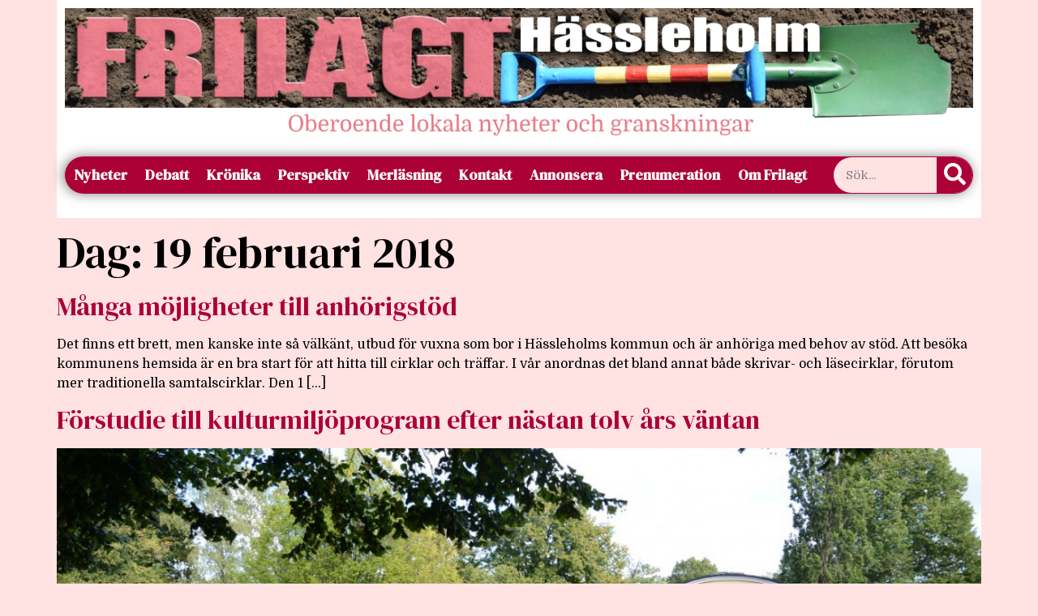

--- FILE ---
content_type: text/html; charset=UTF-8
request_url: https://www.frilagt.se/2018/02/19/
body_size: 12037
content:
<!doctype html>
<html lang="sv-SE">
<head>
	<meta charset="UTF-8">
	<meta name="viewport" content="width=device-width, initial-scale=1">
	<link rel="profile" href="https://gmpg.org/xfn/11">
	<title>19 februari, 2018 &#8211; Frilagt Hässleholm</title>
<meta name='robots' content='max-image-preview:large' />
<link rel='dns-prefetch' href='//stats.wp.com' />
<link rel="alternate" type="application/rss+xml" title="Frilagt Hässleholm &raquo; Webbflöde" href="https://www.frilagt.se/feed/" />
<link rel="alternate" type="application/rss+xml" title="Frilagt Hässleholm &raquo; Kommentarsflöde" href="https://www.frilagt.se/comments/feed/" />
<style id='wp-img-auto-sizes-contain-inline-css'>
img:is([sizes=auto i],[sizes^="auto," i]){contain-intrinsic-size:3000px 1500px}
/*# sourceURL=wp-img-auto-sizes-contain-inline-css */
</style>
<style id='wp-emoji-styles-inline-css'>

	img.wp-smiley, img.emoji {
		display: inline !important;
		border: none !important;
		box-shadow: none !important;
		height: 1em !important;
		width: 1em !important;
		margin: 0 0.07em !important;
		vertical-align: -0.1em !important;
		background: none !important;
		padding: 0 !important;
	}
/*# sourceURL=wp-emoji-styles-inline-css */
</style>
<link rel='stylesheet' id='wp-block-library-css' href='https://www.frilagt.se/wp-includes/css/dist/block-library/style.min.css?ver=6.9' media='all' />
<link rel='stylesheet' id='mediaelement-css' href='https://www.frilagt.se/wp-includes/js/mediaelement/mediaelementplayer-legacy.min.css?ver=4.2.17' media='all' />
<link rel='stylesheet' id='wp-mediaelement-css' href='https://www.frilagt.se/wp-includes/js/mediaelement/wp-mediaelement.min.css?ver=6.9' media='all' />
<style id='jetpack-sharing-buttons-style-inline-css'>
.jetpack-sharing-buttons__services-list{display:flex;flex-direction:row;flex-wrap:wrap;gap:0;list-style-type:none;margin:5px;padding:0}.jetpack-sharing-buttons__services-list.has-small-icon-size{font-size:12px}.jetpack-sharing-buttons__services-list.has-normal-icon-size{font-size:16px}.jetpack-sharing-buttons__services-list.has-large-icon-size{font-size:24px}.jetpack-sharing-buttons__services-list.has-huge-icon-size{font-size:36px}@media print{.jetpack-sharing-buttons__services-list{display:none!important}}.editor-styles-wrapper .wp-block-jetpack-sharing-buttons{gap:0;padding-inline-start:0}ul.jetpack-sharing-buttons__services-list.has-background{padding:1.25em 2.375em}
/*# sourceURL=https://www.frilagt.se/wp-content/plugins/jetpack/_inc/blocks/sharing-buttons/view.css */
</style>
<style id='global-styles-inline-css'>
:root{--wp--preset--aspect-ratio--square: 1;--wp--preset--aspect-ratio--4-3: 4/3;--wp--preset--aspect-ratio--3-4: 3/4;--wp--preset--aspect-ratio--3-2: 3/2;--wp--preset--aspect-ratio--2-3: 2/3;--wp--preset--aspect-ratio--16-9: 16/9;--wp--preset--aspect-ratio--9-16: 9/16;--wp--preset--color--black: #000000;--wp--preset--color--cyan-bluish-gray: #abb8c3;--wp--preset--color--white: #ffffff;--wp--preset--color--pale-pink: #f78da7;--wp--preset--color--vivid-red: #cf2e2e;--wp--preset--color--luminous-vivid-orange: #ff6900;--wp--preset--color--luminous-vivid-amber: #fcb900;--wp--preset--color--light-green-cyan: #7bdcb5;--wp--preset--color--vivid-green-cyan: #00d084;--wp--preset--color--pale-cyan-blue: #8ed1fc;--wp--preset--color--vivid-cyan-blue: #0693e3;--wp--preset--color--vivid-purple: #9b51e0;--wp--preset--gradient--vivid-cyan-blue-to-vivid-purple: linear-gradient(135deg,rgb(6,147,227) 0%,rgb(155,81,224) 100%);--wp--preset--gradient--light-green-cyan-to-vivid-green-cyan: linear-gradient(135deg,rgb(122,220,180) 0%,rgb(0,208,130) 100%);--wp--preset--gradient--luminous-vivid-amber-to-luminous-vivid-orange: linear-gradient(135deg,rgb(252,185,0) 0%,rgb(255,105,0) 100%);--wp--preset--gradient--luminous-vivid-orange-to-vivid-red: linear-gradient(135deg,rgb(255,105,0) 0%,rgb(207,46,46) 100%);--wp--preset--gradient--very-light-gray-to-cyan-bluish-gray: linear-gradient(135deg,rgb(238,238,238) 0%,rgb(169,184,195) 100%);--wp--preset--gradient--cool-to-warm-spectrum: linear-gradient(135deg,rgb(74,234,220) 0%,rgb(151,120,209) 20%,rgb(207,42,186) 40%,rgb(238,44,130) 60%,rgb(251,105,98) 80%,rgb(254,248,76) 100%);--wp--preset--gradient--blush-light-purple: linear-gradient(135deg,rgb(255,206,236) 0%,rgb(152,150,240) 100%);--wp--preset--gradient--blush-bordeaux: linear-gradient(135deg,rgb(254,205,165) 0%,rgb(254,45,45) 50%,rgb(107,0,62) 100%);--wp--preset--gradient--luminous-dusk: linear-gradient(135deg,rgb(255,203,112) 0%,rgb(199,81,192) 50%,rgb(65,88,208) 100%);--wp--preset--gradient--pale-ocean: linear-gradient(135deg,rgb(255,245,203) 0%,rgb(182,227,212) 50%,rgb(51,167,181) 100%);--wp--preset--gradient--electric-grass: linear-gradient(135deg,rgb(202,248,128) 0%,rgb(113,206,126) 100%);--wp--preset--gradient--midnight: linear-gradient(135deg,rgb(2,3,129) 0%,rgb(40,116,252) 100%);--wp--preset--font-size--small: 13px;--wp--preset--font-size--medium: 20px;--wp--preset--font-size--large: 36px;--wp--preset--font-size--x-large: 42px;--wp--preset--spacing--20: 0.44rem;--wp--preset--spacing--30: 0.67rem;--wp--preset--spacing--40: 1rem;--wp--preset--spacing--50: 1.5rem;--wp--preset--spacing--60: 2.25rem;--wp--preset--spacing--70: 3.38rem;--wp--preset--spacing--80: 5.06rem;--wp--preset--shadow--natural: 6px 6px 9px rgba(0, 0, 0, 0.2);--wp--preset--shadow--deep: 12px 12px 50px rgba(0, 0, 0, 0.4);--wp--preset--shadow--sharp: 6px 6px 0px rgba(0, 0, 0, 0.2);--wp--preset--shadow--outlined: 6px 6px 0px -3px rgb(255, 255, 255), 6px 6px rgb(0, 0, 0);--wp--preset--shadow--crisp: 6px 6px 0px rgb(0, 0, 0);}:root { --wp--style--global--content-size: 800px;--wp--style--global--wide-size: 1200px; }:where(body) { margin: 0; }.wp-site-blocks > .alignleft { float: left; margin-right: 2em; }.wp-site-blocks > .alignright { float: right; margin-left: 2em; }.wp-site-blocks > .aligncenter { justify-content: center; margin-left: auto; margin-right: auto; }:where(.wp-site-blocks) > * { margin-block-start: 24px; margin-block-end: 0; }:where(.wp-site-blocks) > :first-child { margin-block-start: 0; }:where(.wp-site-blocks) > :last-child { margin-block-end: 0; }:root { --wp--style--block-gap: 24px; }:root :where(.is-layout-flow) > :first-child{margin-block-start: 0;}:root :where(.is-layout-flow) > :last-child{margin-block-end: 0;}:root :where(.is-layout-flow) > *{margin-block-start: 24px;margin-block-end: 0;}:root :where(.is-layout-constrained) > :first-child{margin-block-start: 0;}:root :where(.is-layout-constrained) > :last-child{margin-block-end: 0;}:root :where(.is-layout-constrained) > *{margin-block-start: 24px;margin-block-end: 0;}:root :where(.is-layout-flex){gap: 24px;}:root :where(.is-layout-grid){gap: 24px;}.is-layout-flow > .alignleft{float: left;margin-inline-start: 0;margin-inline-end: 2em;}.is-layout-flow > .alignright{float: right;margin-inline-start: 2em;margin-inline-end: 0;}.is-layout-flow > .aligncenter{margin-left: auto !important;margin-right: auto !important;}.is-layout-constrained > .alignleft{float: left;margin-inline-start: 0;margin-inline-end: 2em;}.is-layout-constrained > .alignright{float: right;margin-inline-start: 2em;margin-inline-end: 0;}.is-layout-constrained > .aligncenter{margin-left: auto !important;margin-right: auto !important;}.is-layout-constrained > :where(:not(.alignleft):not(.alignright):not(.alignfull)){max-width: var(--wp--style--global--content-size);margin-left: auto !important;margin-right: auto !important;}.is-layout-constrained > .alignwide{max-width: var(--wp--style--global--wide-size);}body .is-layout-flex{display: flex;}.is-layout-flex{flex-wrap: wrap;align-items: center;}.is-layout-flex > :is(*, div){margin: 0;}body .is-layout-grid{display: grid;}.is-layout-grid > :is(*, div){margin: 0;}body{padding-top: 0px;padding-right: 0px;padding-bottom: 0px;padding-left: 0px;}a:where(:not(.wp-element-button)){text-decoration: underline;}:root :where(.wp-element-button, .wp-block-button__link){background-color: #32373c;border-width: 0;color: #fff;font-family: inherit;font-size: inherit;font-style: inherit;font-weight: inherit;letter-spacing: inherit;line-height: inherit;padding-top: calc(0.667em + 2px);padding-right: calc(1.333em + 2px);padding-bottom: calc(0.667em + 2px);padding-left: calc(1.333em + 2px);text-decoration: none;text-transform: inherit;}.has-black-color{color: var(--wp--preset--color--black) !important;}.has-cyan-bluish-gray-color{color: var(--wp--preset--color--cyan-bluish-gray) !important;}.has-white-color{color: var(--wp--preset--color--white) !important;}.has-pale-pink-color{color: var(--wp--preset--color--pale-pink) !important;}.has-vivid-red-color{color: var(--wp--preset--color--vivid-red) !important;}.has-luminous-vivid-orange-color{color: var(--wp--preset--color--luminous-vivid-orange) !important;}.has-luminous-vivid-amber-color{color: var(--wp--preset--color--luminous-vivid-amber) !important;}.has-light-green-cyan-color{color: var(--wp--preset--color--light-green-cyan) !important;}.has-vivid-green-cyan-color{color: var(--wp--preset--color--vivid-green-cyan) !important;}.has-pale-cyan-blue-color{color: var(--wp--preset--color--pale-cyan-blue) !important;}.has-vivid-cyan-blue-color{color: var(--wp--preset--color--vivid-cyan-blue) !important;}.has-vivid-purple-color{color: var(--wp--preset--color--vivid-purple) !important;}.has-black-background-color{background-color: var(--wp--preset--color--black) !important;}.has-cyan-bluish-gray-background-color{background-color: var(--wp--preset--color--cyan-bluish-gray) !important;}.has-white-background-color{background-color: var(--wp--preset--color--white) !important;}.has-pale-pink-background-color{background-color: var(--wp--preset--color--pale-pink) !important;}.has-vivid-red-background-color{background-color: var(--wp--preset--color--vivid-red) !important;}.has-luminous-vivid-orange-background-color{background-color: var(--wp--preset--color--luminous-vivid-orange) !important;}.has-luminous-vivid-amber-background-color{background-color: var(--wp--preset--color--luminous-vivid-amber) !important;}.has-light-green-cyan-background-color{background-color: var(--wp--preset--color--light-green-cyan) !important;}.has-vivid-green-cyan-background-color{background-color: var(--wp--preset--color--vivid-green-cyan) !important;}.has-pale-cyan-blue-background-color{background-color: var(--wp--preset--color--pale-cyan-blue) !important;}.has-vivid-cyan-blue-background-color{background-color: var(--wp--preset--color--vivid-cyan-blue) !important;}.has-vivid-purple-background-color{background-color: var(--wp--preset--color--vivid-purple) !important;}.has-black-border-color{border-color: var(--wp--preset--color--black) !important;}.has-cyan-bluish-gray-border-color{border-color: var(--wp--preset--color--cyan-bluish-gray) !important;}.has-white-border-color{border-color: var(--wp--preset--color--white) !important;}.has-pale-pink-border-color{border-color: var(--wp--preset--color--pale-pink) !important;}.has-vivid-red-border-color{border-color: var(--wp--preset--color--vivid-red) !important;}.has-luminous-vivid-orange-border-color{border-color: var(--wp--preset--color--luminous-vivid-orange) !important;}.has-luminous-vivid-amber-border-color{border-color: var(--wp--preset--color--luminous-vivid-amber) !important;}.has-light-green-cyan-border-color{border-color: var(--wp--preset--color--light-green-cyan) !important;}.has-vivid-green-cyan-border-color{border-color: var(--wp--preset--color--vivid-green-cyan) !important;}.has-pale-cyan-blue-border-color{border-color: var(--wp--preset--color--pale-cyan-blue) !important;}.has-vivid-cyan-blue-border-color{border-color: var(--wp--preset--color--vivid-cyan-blue) !important;}.has-vivid-purple-border-color{border-color: var(--wp--preset--color--vivid-purple) !important;}.has-vivid-cyan-blue-to-vivid-purple-gradient-background{background: var(--wp--preset--gradient--vivid-cyan-blue-to-vivid-purple) !important;}.has-light-green-cyan-to-vivid-green-cyan-gradient-background{background: var(--wp--preset--gradient--light-green-cyan-to-vivid-green-cyan) !important;}.has-luminous-vivid-amber-to-luminous-vivid-orange-gradient-background{background: var(--wp--preset--gradient--luminous-vivid-amber-to-luminous-vivid-orange) !important;}.has-luminous-vivid-orange-to-vivid-red-gradient-background{background: var(--wp--preset--gradient--luminous-vivid-orange-to-vivid-red) !important;}.has-very-light-gray-to-cyan-bluish-gray-gradient-background{background: var(--wp--preset--gradient--very-light-gray-to-cyan-bluish-gray) !important;}.has-cool-to-warm-spectrum-gradient-background{background: var(--wp--preset--gradient--cool-to-warm-spectrum) !important;}.has-blush-light-purple-gradient-background{background: var(--wp--preset--gradient--blush-light-purple) !important;}.has-blush-bordeaux-gradient-background{background: var(--wp--preset--gradient--blush-bordeaux) !important;}.has-luminous-dusk-gradient-background{background: var(--wp--preset--gradient--luminous-dusk) !important;}.has-pale-ocean-gradient-background{background: var(--wp--preset--gradient--pale-ocean) !important;}.has-electric-grass-gradient-background{background: var(--wp--preset--gradient--electric-grass) !important;}.has-midnight-gradient-background{background: var(--wp--preset--gradient--midnight) !important;}.has-small-font-size{font-size: var(--wp--preset--font-size--small) !important;}.has-medium-font-size{font-size: var(--wp--preset--font-size--medium) !important;}.has-large-font-size{font-size: var(--wp--preset--font-size--large) !important;}.has-x-large-font-size{font-size: var(--wp--preset--font-size--x-large) !important;}
:root :where(.wp-block-pullquote){font-size: 1.5em;line-height: 1.6;}
/*# sourceURL=global-styles-inline-css */
</style>
<link rel='stylesheet' id='hello-elementor-css' href='https://www.frilagt.se/wp-content/themes/hello-elementor/assets/css/reset.css?ver=3.4.5' media='all' />
<link rel='stylesheet' id='hello-elementor-theme-style-css' href='https://www.frilagt.se/wp-content/themes/hello-elementor/assets/css/theme.css?ver=3.4.5' media='all' />
<link rel='stylesheet' id='hello-elementor-header-footer-css' href='https://www.frilagt.se/wp-content/themes/hello-elementor/assets/css/header-footer.css?ver=3.4.5' media='all' />
<link rel='stylesheet' id='chld_thm_cfg_child-css' href='https://www.frilagt.se/wp-content/themes/hello-elementor-child/style.css?ver=3.0.1.1714766001' media='all' />
<link rel='stylesheet' id='elementor-frontend-css' href='https://www.frilagt.se/wp-content/plugins/elementor/assets/css/frontend.min.css?ver=3.33.4' media='all' />
<link rel='stylesheet' id='elementor-post-30888-css' href='https://www.frilagt.se/wp-content/uploads/elementor/css/post-30888.css?ver=1769114593' media='all' />
<link rel='stylesheet' id='widget-image-css' href='https://www.frilagt.se/wp-content/plugins/elementor/assets/css/widget-image.min.css?ver=3.33.4' media='all' />
<link rel='stylesheet' id='widget-search-form-css' href='https://www.frilagt.se/wp-content/plugins/elementor-pro/assets/css/widget-search-form.min.css?ver=3.33.2' media='all' />
<link rel='stylesheet' id='elementor-icons-shared-0-css' href='https://www.frilagt.se/wp-content/plugins/elementor/assets/lib/font-awesome/css/fontawesome.min.css?ver=5.15.3' media='all' />
<link rel='stylesheet' id='elementor-icons-fa-solid-css' href='https://www.frilagt.se/wp-content/plugins/elementor/assets/lib/font-awesome/css/solid.min.css?ver=5.15.3' media='all' />
<link rel='stylesheet' id='e-animation-grow-css' href='https://www.frilagt.se/wp-content/plugins/elementor/assets/lib/animations/styles/e-animation-grow.min.css?ver=3.33.4' media='all' />
<link rel='stylesheet' id='widget-nav-menu-css' href='https://www.frilagt.se/wp-content/plugins/elementor-pro/assets/css/widget-nav-menu.min.css?ver=3.33.2' media='all' />
<link rel='stylesheet' id='elementor-icons-css' href='https://www.frilagt.se/wp-content/plugins/elementor/assets/lib/eicons/css/elementor-icons.min.css?ver=5.44.0' media='all' />
<link rel='stylesheet' id='elementor-post-30889-css' href='https://www.frilagt.se/wp-content/uploads/elementor/css/post-30889.css?ver=1769114593' media='all' />
<link rel='stylesheet' id='elementor-gf-roboto-css' href='https://fonts.googleapis.com/css?family=Roboto:100,100italic,200,200italic,300,300italic,400,400italic,500,500italic,600,600italic,700,700italic,800,800italic,900,900italic&#038;display=swap' media='all' />
<link rel='stylesheet' id='elementor-gf-robotoslab-css' href='https://fonts.googleapis.com/css?family=Roboto+Slab:100,100italic,200,200italic,300,300italic,400,400italic,500,500italic,600,600italic,700,700italic,800,800italic,900,900italic&#038;display=swap' media='all' />
<link rel='stylesheet' id='elementor-gf-domine-css' href='https://fonts.googleapis.com/css?family=Domine:100,100italic,200,200italic,300,300italic,400,400italic,500,500italic,600,600italic,700,700italic,800,800italic,900,900italic&#038;display=swap' media='all' />
<link rel='stylesheet' id='elementor-gf-dmserifdisplay-css' href='https://fonts.googleapis.com/css?family=DM+Serif+Display:100,100italic,200,200italic,300,300italic,400,400italic,500,500italic,600,600italic,700,700italic,800,800italic,900,900italic&#038;display=swap' media='all' />
<link rel='stylesheet' id='elementor-gf-dmseriftext-css' href='https://fonts.googleapis.com/css?family=DM+Serif+Text:100,100italic,200,200italic,300,300italic,400,400italic,500,500italic,600,600italic,700,700italic,800,800italic,900,900italic&#038;display=swap' media='all' />
<link rel='stylesheet' id='elementor-gf-teko-css' href='https://fonts.googleapis.com/css?family=Teko:100,100italic,200,200italic,300,300italic,400,400italic,500,500italic,600,600italic,700,700italic,800,800italic,900,900italic&#038;display=swap' media='all' />
<script src="https://www.frilagt.se/wp-includes/js/jquery/jquery.min.js?ver=3.7.1" id="jquery-core-js"></script>
<script src="https://www.frilagt.se/wp-includes/js/jquery/jquery-migrate.min.js?ver=3.4.1" id="jquery-migrate-js"></script>
<link rel="https://api.w.org/" href="https://www.frilagt.se/wp-json/" /><link rel="EditURI" type="application/rsd+xml" title="RSD" href="https://www.frilagt.se/xmlrpc.php?rsd" />
<meta name="generator" content="WordPress 6.9" />
<style>[class*=" icon-oc-"],[class^=icon-oc-]{speak:none;font-style:normal;font-weight:400;font-variant:normal;text-transform:none;line-height:1;-webkit-font-smoothing:antialiased;-moz-osx-font-smoothing:grayscale}.icon-oc-one-com-white-32px-fill:before{content:"901"}.icon-oc-one-com:before{content:"900"}#one-com-icon,.toplevel_page_onecom-wp .wp-menu-image{speak:none;display:flex;align-items:center;justify-content:center;text-transform:none;line-height:1;-webkit-font-smoothing:antialiased;-moz-osx-font-smoothing:grayscale}.onecom-wp-admin-bar-item>a,.toplevel_page_onecom-wp>.wp-menu-name{font-size:16px;font-weight:400;line-height:1}.toplevel_page_onecom-wp>.wp-menu-name img{width:69px;height:9px;}.wp-submenu-wrap.wp-submenu>.wp-submenu-head>img{width:88px;height:auto}.onecom-wp-admin-bar-item>a img{height:7px!important}.onecom-wp-admin-bar-item>a img,.toplevel_page_onecom-wp>.wp-menu-name img{opacity:.8}.onecom-wp-admin-bar-item.hover>a img,.toplevel_page_onecom-wp.wp-has-current-submenu>.wp-menu-name img,li.opensub>a.toplevel_page_onecom-wp>.wp-menu-name img{opacity:1}#one-com-icon:before,.onecom-wp-admin-bar-item>a:before,.toplevel_page_onecom-wp>.wp-menu-image:before{content:'';position:static!important;background-color:rgba(240,245,250,.4);border-radius:102px;width:18px;height:18px;padding:0!important}.onecom-wp-admin-bar-item>a:before{width:14px;height:14px}.onecom-wp-admin-bar-item.hover>a:before,.toplevel_page_onecom-wp.opensub>a>.wp-menu-image:before,.toplevel_page_onecom-wp.wp-has-current-submenu>.wp-menu-image:before{background-color:#76b82a}.onecom-wp-admin-bar-item>a{display:inline-flex!important;align-items:center;justify-content:center}#one-com-logo-wrapper{font-size:4em}#one-com-icon{vertical-align:middle}.imagify-welcome{display:none !important;}</style>	<style>img#wpstats{display:none}</style>
		<meta name="generator" content="Elementor 3.33.4; features: additional_custom_breakpoints; settings: css_print_method-external, google_font-enabled, font_display-swap">
			<style>
				.e-con.e-parent:nth-of-type(n+4):not(.e-lazyloaded):not(.e-no-lazyload),
				.e-con.e-parent:nth-of-type(n+4):not(.e-lazyloaded):not(.e-no-lazyload) * {
					background-image: none !important;
				}
				@media screen and (max-height: 1024px) {
					.e-con.e-parent:nth-of-type(n+3):not(.e-lazyloaded):not(.e-no-lazyload),
					.e-con.e-parent:nth-of-type(n+3):not(.e-lazyloaded):not(.e-no-lazyload) * {
						background-image: none !important;
					}
				}
				@media screen and (max-height: 640px) {
					.e-con.e-parent:nth-of-type(n+2):not(.e-lazyloaded):not(.e-no-lazyload),
					.e-con.e-parent:nth-of-type(n+2):not(.e-lazyloaded):not(.e-no-lazyload) * {
						background-image: none !important;
					}
				}
			</style>
			
<!-- Jetpack Open Graph Tags -->
<meta property="og:type" content="website" />
<meta property="og:title" content="19 februari, 2018 &#8211; Frilagt Hässleholm" />
<meta property="og:site_name" content="Frilagt Hässleholm" />
<meta property="og:image" content="https://www.frilagt.se/wp-content/uploads/2015/05/Frilagt-Favicon1-556469d4v1_site_icon.png" />
<meta property="og:image:width" content="512" />
<meta property="og:image:height" content="512" />
<meta property="og:image:alt" content="" />
<meta property="og:locale" content="sv_SE" />
<meta name="twitter:site" content="@Frilagt" />

<!-- End Jetpack Open Graph Tags -->
<link rel="icon" href="https://www.frilagt.se/wp-content/uploads/2015/05/Frilagt-Favicon1-556469d4v1_site_icon-32x32.png" sizes="32x32" />
<link rel="icon" href="https://www.frilagt.se/wp-content/uploads/2015/05/Frilagt-Favicon1-556469d4v1_site_icon-256x256.png" sizes="192x192" />
<link rel="apple-touch-icon" href="https://www.frilagt.se/wp-content/uploads/2015/05/Frilagt-Favicon1-556469d4v1_site_icon-256x256.png" />
<meta name="msapplication-TileImage" content="https://www.frilagt.se/wp-content/uploads/2015/05/Frilagt-Favicon1-556469d4v1_site_icon.png" />
</head>
<body class="archive date wp-embed-responsive wp-theme-hello-elementor wp-child-theme-hello-elementor-child hello-elementor-default elementor-default elementor-kit-30888">


<a class="skip-link screen-reader-text" href="#content">Hoppa till innehåll</a>

		<header data-elementor-type="header" data-elementor-id="30889" class="elementor elementor-30889 elementor-location-header" data-elementor-post-type="elementor_library">
					<section class="elementor-section elementor-top-section elementor-element elementor-element-e929c2c elementor-hidden-mobile elementor-hidden-tablet elementor-hidden-desktop elementor-section-boxed elementor-section-height-default elementor-section-height-default" data-id="e929c2c" data-element_type="section">
						<div class="elementor-container elementor-column-gap-default">
					<div class="elementor-column elementor-col-50 elementor-top-column elementor-element elementor-element-d0cea8e" data-id="d0cea8e" data-element_type="column">
			<div class="elementor-widget-wrap elementor-element-populated">
						<div class="elementor-element elementor-element-d94777a elementor-widget elementor-widget-image" data-id="d94777a" data-element_type="widget" data-widget_type="image.default">
				<div class="elementor-widget-container">
																<a href="http://frilagt.se/annons">
							<img fetchpriority="high" width="1500" height="500" src="https://www.frilagt.se/wp-content/uploads/2022/11/pluggannons.png" class="attachment-full size-full wp-image-38541" alt="" srcset="https://www.frilagt.se/wp-content/uploads/2022/11/pluggannons.png 1500w, https://www.frilagt.se/wp-content/uploads/2022/11/pluggannons-300x100.png 300w, https://www.frilagt.se/wp-content/uploads/2022/11/pluggannons-680x227.png 680w, https://www.frilagt.se/wp-content/uploads/2022/11/pluggannons-768x256.png 768w" sizes="(max-width: 1500px) 100vw, 1500px" />								</a>
															</div>
				</div>
					</div>
		</div>
				<div class="elementor-column elementor-col-50 elementor-top-column elementor-element elementor-element-89a1ecb" data-id="89a1ecb" data-element_type="column">
			<div class="elementor-widget-wrap elementor-element-populated">
						<div class="elementor-element elementor-element-7f31714 elementor-widget elementor-widget-image" data-id="7f31714" data-element_type="widget" data-widget_type="image.default">
				<div class="elementor-widget-container">
															<img width="1500" height="500" src="https://www.frilagt.se/wp-content/uploads/2025/11/Julmarknad-i-Tykarpsgrottan.jpg" class="attachment-full size-full wp-image-43167" alt="" srcset="https://www.frilagt.se/wp-content/uploads/2025/11/Julmarknad-i-Tykarpsgrottan.jpg 1500w, https://www.frilagt.se/wp-content/uploads/2025/11/Julmarknad-i-Tykarpsgrottan-300x100.jpg 300w, https://www.frilagt.se/wp-content/uploads/2025/11/Julmarknad-i-Tykarpsgrottan-680x227.jpg 680w, https://www.frilagt.se/wp-content/uploads/2025/11/Julmarknad-i-Tykarpsgrottan-768x256.jpg 768w" sizes="(max-width: 1500px) 100vw, 1500px" />															</div>
				</div>
					</div>
		</div>
					</div>
		</section>
				<section class="elementor-section elementor-top-section elementor-element elementor-element-5419ce8 elementor-hidden-desktop elementor-hidden-tablet elementor-hidden-mobile elementor-section-boxed elementor-section-height-default elementor-section-height-default" data-id="5419ce8" data-element_type="section">
						<div class="elementor-container elementor-column-gap-default">
					<div class="elementor-column elementor-col-100 elementor-top-column elementor-element elementor-element-4dbec3d" data-id="4dbec3d" data-element_type="column">
			<div class="elementor-widget-wrap elementor-element-populated">
						<div class="elementor-element elementor-element-e5b7f58 elementor-widget elementor-widget-image" data-id="e5b7f58" data-element_type="widget" data-widget_type="image.default">
				<div class="elementor-widget-container">
															<img width="328" height="210" src="https://www.frilagt.se/wp-content/uploads/2022/11/god-jul-liten.png" class="attachment-full size-full wp-image-31477" alt="" srcset="https://www.frilagt.se/wp-content/uploads/2022/11/god-jul-liten.png 328w, https://www.frilagt.se/wp-content/uploads/2022/11/god-jul-liten-300x192.png 300w" sizes="(max-width: 328px) 100vw, 328px" />															</div>
				</div>
					</div>
		</div>
					</div>
		</section>
				<section class="elementor-section elementor-top-section elementor-element elementor-element-a561311 elementor-hidden-desktop elementor-hidden-tablet elementor-hidden-mobile elementor-section-boxed elementor-section-height-default elementor-section-height-default" data-id="a561311" data-element_type="section">
						<div class="elementor-container elementor-column-gap-default">
					<div class="elementor-column elementor-col-100 elementor-top-column elementor-element elementor-element-76f99fc" data-id="76f99fc" data-element_type="column">
			<div class="elementor-widget-wrap elementor-element-populated">
						<div class="elementor-element elementor-element-8dc6074 elementor-widget elementor-widget-image" data-id="8dc6074" data-element_type="widget" data-widget_type="image.default">
				<div class="elementor-widget-container">
															<img loading="lazy" width="1280" height="427" src="https://www.frilagt.se/wp-content/uploads/2024/09/Dokumkonst24KONST-b-1.jpeg" class="attachment-full size-full wp-image-38620" alt="" srcset="https://www.frilagt.se/wp-content/uploads/2024/09/Dokumkonst24KONST-b-1.jpeg 1280w, https://www.frilagt.se/wp-content/uploads/2024/09/Dokumkonst24KONST-b-1-300x100.jpeg 300w, https://www.frilagt.se/wp-content/uploads/2024/09/Dokumkonst24KONST-b-1-680x227.jpeg 680w, https://www.frilagt.se/wp-content/uploads/2024/09/Dokumkonst24KONST-b-1-768x256.jpeg 768w" sizes="(max-width: 1280px) 100vw, 1280px" />															</div>
				</div>
					</div>
		</div>
					</div>
		</section>
				<section class="elementor-section elementor-top-section elementor-element elementor-element-335820d9 elementor-section-boxed elementor-section-height-default elementor-section-height-default" data-id="335820d9" data-element_type="section" data-settings="{&quot;background_background&quot;:&quot;classic&quot;}">
						<div class="elementor-container elementor-column-gap-default">
					<div class="elementor-column elementor-col-100 elementor-top-column elementor-element elementor-element-64f3d85b" data-id="64f3d85b" data-element_type="column" data-settings="{&quot;background_background&quot;:&quot;classic&quot;}">
			<div class="elementor-widget-wrap elementor-element-populated">
						<div class="elementor-element elementor-element-7be36c63 elementor-widget elementor-widget-image" data-id="7be36c63" data-element_type="widget" data-widget_type="image.default">
				<div class="elementor-widget-container">
																<a href="https://www.frilagt.se">
							<img loading="lazy" width="2064" height="300" src="https://www.frilagt.se/wp-content/uploads/2022/11/Frilagt-Logga-main-1.png" class="attachment-full size-full wp-image-32767" alt="Frilagt Hässleholm" srcset="https://www.frilagt.se/wp-content/uploads/2022/11/Frilagt-Logga-main-1.png 2064w, https://www.frilagt.se/wp-content/uploads/2022/11/Frilagt-Logga-main-1-300x44.png 300w, https://www.frilagt.se/wp-content/uploads/2022/11/Frilagt-Logga-main-1-680x99.png 680w, https://www.frilagt.se/wp-content/uploads/2022/11/Frilagt-Logga-main-1-768x112.png 768w, https://www.frilagt.se/wp-content/uploads/2022/11/Frilagt-Logga-main-1-1536x223.png 1536w, https://www.frilagt.se/wp-content/uploads/2022/11/Frilagt-Logga-main-1-2048x298.png 2048w" sizes="(max-width: 2064px) 100vw, 2064px" />								</a>
															</div>
				</div>
					</div>
		</div>
					</div>
		</section>
				<section class="elementor-section elementor-top-section elementor-element elementor-element-2541cdae elementor-hidden-desktop elementor-hidden-tablet elementor-section-boxed elementor-section-height-default elementor-section-height-default" data-id="2541cdae" data-element_type="section">
						<div class="elementor-container elementor-column-gap-default">
					<div class="elementor-column elementor-col-50 elementor-top-column elementor-element elementor-element-59d1963" data-id="59d1963" data-element_type="column" data-settings="{&quot;background_background&quot;:&quot;classic&quot;}">
			<div class="elementor-widget-wrap elementor-element-populated">
						<div class="elementor-element elementor-element-19fee49f elementor-hidden-desktop elementor-search-form--skin-classic elementor-search-form--button-type-icon elementor-search-form--icon-search elementor-widget elementor-widget-search-form" data-id="19fee49f" data-element_type="widget" data-settings="{&quot;skin&quot;:&quot;classic&quot;}" data-widget_type="search-form.default">
				<div class="elementor-widget-container">
							<search role="search">
			<form class="elementor-search-form" action="https://www.frilagt.se" method="get">
												<div class="elementor-search-form__container">
					<label class="elementor-screen-only" for="elementor-search-form-19fee49f">Sök</label>

					
					<input id="elementor-search-form-19fee49f" placeholder="Sök..." class="elementor-search-form__input" type="search" name="s" value="">
					
											<button class="elementor-search-form__submit" type="submit" aria-label="Sök">
															<i aria-hidden="true" class="fas fa-search"></i>													</button>
					
									</div>
			</form>
		</search>
						</div>
				</div>
					</div>
		</div>
				<div class="elementor-column elementor-col-50 elementor-top-column elementor-element elementor-element-3e9acb0a" data-id="3e9acb0a" data-element_type="column" data-settings="{&quot;background_background&quot;:&quot;classic&quot;}">
			<div class="elementor-widget-wrap elementor-element-populated">
						<div class="elementor-element elementor-element-c4227fe elementor-nav-menu__align-start elementor-nav-menu--stretch elementor-nav-menu__text-align-center elementor-nav-menu--dropdown-tablet elementor-nav-menu--toggle elementor-nav-menu--burger elementor-widget elementor-widget-nav-menu" data-id="c4227fe" data-element_type="widget" data-settings="{&quot;toggle_icon_hover_animation&quot;:&quot;grow&quot;,&quot;full_width&quot;:&quot;stretch&quot;,&quot;layout&quot;:&quot;horizontal&quot;,&quot;submenu_icon&quot;:{&quot;value&quot;:&quot;&lt;i class=\&quot;fas fa-caret-down\&quot; aria-hidden=\&quot;true\&quot;&gt;&lt;\/i&gt;&quot;,&quot;library&quot;:&quot;fa-solid&quot;},&quot;toggle&quot;:&quot;burger&quot;}" data-widget_type="nav-menu.default">
				<div class="elementor-widget-container">
								<nav aria-label="Meny" class="elementor-nav-menu--main elementor-nav-menu__container elementor-nav-menu--layout-horizontal e--pointer-background e--animation-fade">
				<ul id="menu-1-c4227fe" class="elementor-nav-menu"><li class="menu-item menu-item-type-taxonomy menu-item-object-category menu-item-57"><a href="https://www.frilagt.se/category/nyheter/" class="elementor-item">Nyheter</a></li>
<li class="menu-item menu-item-type-taxonomy menu-item-object-category menu-item-3966"><a href="https://www.frilagt.se/category/debatt/" class="elementor-item">Debatt</a></li>
<li class="menu-item menu-item-type-taxonomy menu-item-object-category menu-item-58"><a href="https://www.frilagt.se/category/kronika/" class="elementor-item">Krönika</a></li>
<li class="menu-item menu-item-type-taxonomy menu-item-object-category menu-item-9269"><a href="https://www.frilagt.se/category/perspektiv/" class="elementor-item">Perspektiv</a></li>
<li class="menu-item menu-item-type-taxonomy menu-item-object-category menu-item-20648"><a href="https://www.frilagt.se/category/merlasning/" class="elementor-item">Merläsning</a></li>
<li class="menu-item menu-item-type-post_type menu-item-object-page menu-item-63"><a href="https://www.frilagt.se/kontakt/" class="elementor-item">Kontakt</a></li>
<li class="menu-item menu-item-type-post_type menu-item-object-page menu-item-525"><a href="https://www.frilagt.se/annons/" class="elementor-item">Annonsera</a></li>
<li class="menu-item menu-item-type-post_type menu-item-object-page menu-item-1210"><a href="https://www.frilagt.se/prenumerera-pa-frilagt-hassleholm/" class="elementor-item">Prenumeration</a></li>
<li class="menu-item menu-item-type-post_type menu-item-object-page menu-item-64"><a href="https://www.frilagt.se/om-frilagt/" class="elementor-item">Om Frilagt</a></li>
</ul>			</nav>
					<div class="elementor-menu-toggle" role="button" tabindex="0" aria-label="Slå på/av meny" aria-expanded="false">
			<i aria-hidden="true" role="presentation" class="elementor-menu-toggle__icon--open elementor-animation-grow eicon-menu-bar"></i><i aria-hidden="true" role="presentation" class="elementor-menu-toggle__icon--close elementor-animation-grow eicon-close"></i>		</div>
					<nav class="elementor-nav-menu--dropdown elementor-nav-menu__container" aria-hidden="true">
				<ul id="menu-2-c4227fe" class="elementor-nav-menu"><li class="menu-item menu-item-type-taxonomy menu-item-object-category menu-item-57"><a href="https://www.frilagt.se/category/nyheter/" class="elementor-item" tabindex="-1">Nyheter</a></li>
<li class="menu-item menu-item-type-taxonomy menu-item-object-category menu-item-3966"><a href="https://www.frilagt.se/category/debatt/" class="elementor-item" tabindex="-1">Debatt</a></li>
<li class="menu-item menu-item-type-taxonomy menu-item-object-category menu-item-58"><a href="https://www.frilagt.se/category/kronika/" class="elementor-item" tabindex="-1">Krönika</a></li>
<li class="menu-item menu-item-type-taxonomy menu-item-object-category menu-item-9269"><a href="https://www.frilagt.se/category/perspektiv/" class="elementor-item" tabindex="-1">Perspektiv</a></li>
<li class="menu-item menu-item-type-taxonomy menu-item-object-category menu-item-20648"><a href="https://www.frilagt.se/category/merlasning/" class="elementor-item" tabindex="-1">Merläsning</a></li>
<li class="menu-item menu-item-type-post_type menu-item-object-page menu-item-63"><a href="https://www.frilagt.se/kontakt/" class="elementor-item" tabindex="-1">Kontakt</a></li>
<li class="menu-item menu-item-type-post_type menu-item-object-page menu-item-525"><a href="https://www.frilagt.se/annons/" class="elementor-item" tabindex="-1">Annonsera</a></li>
<li class="menu-item menu-item-type-post_type menu-item-object-page menu-item-1210"><a href="https://www.frilagt.se/prenumerera-pa-frilagt-hassleholm/" class="elementor-item" tabindex="-1">Prenumeration</a></li>
<li class="menu-item menu-item-type-post_type menu-item-object-page menu-item-64"><a href="https://www.frilagt.se/om-frilagt/" class="elementor-item" tabindex="-1">Om Frilagt</a></li>
</ul>			</nav>
						</div>
				</div>
					</div>
		</div>
					</div>
		</section>
				<section class="elementor-section elementor-top-section elementor-element elementor-element-011807a elementor-hidden-desktop elementor-hidden-mobile elementor-section-boxed elementor-section-height-default elementor-section-height-default" data-id="011807a" data-element_type="section">
						<div class="elementor-container elementor-column-gap-default">
					<div class="elementor-column elementor-col-50 elementor-top-column elementor-element elementor-element-a4f756e" data-id="a4f756e" data-element_type="column" data-settings="{&quot;background_background&quot;:&quot;classic&quot;}">
			<div class="elementor-widget-wrap elementor-element-populated">
						<div class="elementor-element elementor-element-89789a5 elementor-hidden-desktop elementor-search-form--skin-classic elementor-search-form--button-type-icon elementor-search-form--icon-search elementor-widget elementor-widget-search-form" data-id="89789a5" data-element_type="widget" data-settings="{&quot;skin&quot;:&quot;classic&quot;}" data-widget_type="search-form.default">
				<div class="elementor-widget-container">
							<search role="search">
			<form class="elementor-search-form" action="https://www.frilagt.se" method="get">
												<div class="elementor-search-form__container">
					<label class="elementor-screen-only" for="elementor-search-form-89789a5">Sök</label>

					
					<input id="elementor-search-form-89789a5" placeholder="Sök..." class="elementor-search-form__input" type="search" name="s" value="">
					
											<button class="elementor-search-form__submit" type="submit" aria-label="Sök">
															<i aria-hidden="true" class="fas fa-search"></i>													</button>
					
									</div>
			</form>
		</search>
						</div>
				</div>
					</div>
		</div>
				<div class="elementor-column elementor-col-50 elementor-top-column elementor-element elementor-element-a714051" data-id="a714051" data-element_type="column" data-settings="{&quot;background_background&quot;:&quot;classic&quot;}">
			<div class="elementor-widget-wrap elementor-element-populated">
						<div class="elementor-element elementor-element-610c1a9 elementor-nav-menu__align-start elementor-nav-menu--stretch elementor-nav-menu__text-align-center elementor-nav-menu--dropdown-tablet elementor-nav-menu--toggle elementor-nav-menu--burger elementor-widget elementor-widget-nav-menu" data-id="610c1a9" data-element_type="widget" data-settings="{&quot;toggle_icon_hover_animation&quot;:&quot;grow&quot;,&quot;full_width&quot;:&quot;stretch&quot;,&quot;layout&quot;:&quot;horizontal&quot;,&quot;submenu_icon&quot;:{&quot;value&quot;:&quot;&lt;i class=\&quot;fas fa-caret-down\&quot; aria-hidden=\&quot;true\&quot;&gt;&lt;\/i&gt;&quot;,&quot;library&quot;:&quot;fa-solid&quot;},&quot;toggle&quot;:&quot;burger&quot;}" data-widget_type="nav-menu.default">
				<div class="elementor-widget-container">
								<nav aria-label="Meny" class="elementor-nav-menu--main elementor-nav-menu__container elementor-nav-menu--layout-horizontal e--pointer-background e--animation-fade">
				<ul id="menu-1-610c1a9" class="elementor-nav-menu"><li class="menu-item menu-item-type-taxonomy menu-item-object-category menu-item-57"><a href="https://www.frilagt.se/category/nyheter/" class="elementor-item">Nyheter</a></li>
<li class="menu-item menu-item-type-taxonomy menu-item-object-category menu-item-3966"><a href="https://www.frilagt.se/category/debatt/" class="elementor-item">Debatt</a></li>
<li class="menu-item menu-item-type-taxonomy menu-item-object-category menu-item-58"><a href="https://www.frilagt.se/category/kronika/" class="elementor-item">Krönika</a></li>
<li class="menu-item menu-item-type-taxonomy menu-item-object-category menu-item-9269"><a href="https://www.frilagt.se/category/perspektiv/" class="elementor-item">Perspektiv</a></li>
<li class="menu-item menu-item-type-taxonomy menu-item-object-category menu-item-20648"><a href="https://www.frilagt.se/category/merlasning/" class="elementor-item">Merläsning</a></li>
<li class="menu-item menu-item-type-post_type menu-item-object-page menu-item-63"><a href="https://www.frilagt.se/kontakt/" class="elementor-item">Kontakt</a></li>
<li class="menu-item menu-item-type-post_type menu-item-object-page menu-item-525"><a href="https://www.frilagt.se/annons/" class="elementor-item">Annonsera</a></li>
<li class="menu-item menu-item-type-post_type menu-item-object-page menu-item-1210"><a href="https://www.frilagt.se/prenumerera-pa-frilagt-hassleholm/" class="elementor-item">Prenumeration</a></li>
<li class="menu-item menu-item-type-post_type menu-item-object-page menu-item-64"><a href="https://www.frilagt.se/om-frilagt/" class="elementor-item">Om Frilagt</a></li>
</ul>			</nav>
					<div class="elementor-menu-toggle" role="button" tabindex="0" aria-label="Slå på/av meny" aria-expanded="false">
			<i aria-hidden="true" role="presentation" class="elementor-menu-toggle__icon--open elementor-animation-grow eicon-menu-bar"></i><i aria-hidden="true" role="presentation" class="elementor-menu-toggle__icon--close elementor-animation-grow eicon-close"></i>		</div>
					<nav class="elementor-nav-menu--dropdown elementor-nav-menu__container" aria-hidden="true">
				<ul id="menu-2-610c1a9" class="elementor-nav-menu"><li class="menu-item menu-item-type-taxonomy menu-item-object-category menu-item-57"><a href="https://www.frilagt.se/category/nyheter/" class="elementor-item" tabindex="-1">Nyheter</a></li>
<li class="menu-item menu-item-type-taxonomy menu-item-object-category menu-item-3966"><a href="https://www.frilagt.se/category/debatt/" class="elementor-item" tabindex="-1">Debatt</a></li>
<li class="menu-item menu-item-type-taxonomy menu-item-object-category menu-item-58"><a href="https://www.frilagt.se/category/kronika/" class="elementor-item" tabindex="-1">Krönika</a></li>
<li class="menu-item menu-item-type-taxonomy menu-item-object-category menu-item-9269"><a href="https://www.frilagt.se/category/perspektiv/" class="elementor-item" tabindex="-1">Perspektiv</a></li>
<li class="menu-item menu-item-type-taxonomy menu-item-object-category menu-item-20648"><a href="https://www.frilagt.se/category/merlasning/" class="elementor-item" tabindex="-1">Merläsning</a></li>
<li class="menu-item menu-item-type-post_type menu-item-object-page menu-item-63"><a href="https://www.frilagt.se/kontakt/" class="elementor-item" tabindex="-1">Kontakt</a></li>
<li class="menu-item menu-item-type-post_type menu-item-object-page menu-item-525"><a href="https://www.frilagt.se/annons/" class="elementor-item" tabindex="-1">Annonsera</a></li>
<li class="menu-item menu-item-type-post_type menu-item-object-page menu-item-1210"><a href="https://www.frilagt.se/prenumerera-pa-frilagt-hassleholm/" class="elementor-item" tabindex="-1">Prenumeration</a></li>
<li class="menu-item menu-item-type-post_type menu-item-object-page menu-item-64"><a href="https://www.frilagt.se/om-frilagt/" class="elementor-item" tabindex="-1">Om Frilagt</a></li>
</ul>			</nav>
						</div>
				</div>
					</div>
		</div>
					</div>
		</section>
				<section class="elementor-section elementor-top-section elementor-element elementor-element-60c462df elementor-hidden-tablet elementor-hidden-mobile elementor-section-boxed elementor-section-height-default elementor-section-height-default" data-id="60c462df" data-element_type="section">
						<div class="elementor-container elementor-column-gap-default">
					<div class="elementor-column elementor-col-100 elementor-top-column elementor-element elementor-element-4115af80" data-id="4115af80" data-element_type="column" data-settings="{&quot;background_background&quot;:&quot;classic&quot;}">
			<div class="elementor-widget-wrap elementor-element-populated">
					<div class="elementor-background-overlay"></div>
						<div class="elementor-element elementor-element-3b186958 elementor-nav-menu__align-start elementor-nav-menu--stretch elementor-nav-menu__text-align-center elementor-nav-menu--dropdown-tablet elementor-nav-menu--toggle elementor-nav-menu--burger elementor-widget elementor-widget-nav-menu" data-id="3b186958" data-element_type="widget" data-settings="{&quot;toggle_icon_hover_animation&quot;:&quot;grow&quot;,&quot;full_width&quot;:&quot;stretch&quot;,&quot;layout&quot;:&quot;horizontal&quot;,&quot;submenu_icon&quot;:{&quot;value&quot;:&quot;&lt;i class=\&quot;fas fa-caret-down\&quot; aria-hidden=\&quot;true\&quot;&gt;&lt;\/i&gt;&quot;,&quot;library&quot;:&quot;fa-solid&quot;},&quot;toggle&quot;:&quot;burger&quot;}" data-widget_type="nav-menu.default">
				<div class="elementor-widget-container">
								<nav aria-label="Meny" class="elementor-nav-menu--main elementor-nav-menu__container elementor-nav-menu--layout-horizontal e--pointer-background e--animation-fade">
				<ul id="menu-1-3b186958" class="elementor-nav-menu"><li class="menu-item menu-item-type-taxonomy menu-item-object-category menu-item-57"><a href="https://www.frilagt.se/category/nyheter/" class="elementor-item">Nyheter</a></li>
<li class="menu-item menu-item-type-taxonomy menu-item-object-category menu-item-3966"><a href="https://www.frilagt.se/category/debatt/" class="elementor-item">Debatt</a></li>
<li class="menu-item menu-item-type-taxonomy menu-item-object-category menu-item-58"><a href="https://www.frilagt.se/category/kronika/" class="elementor-item">Krönika</a></li>
<li class="menu-item menu-item-type-taxonomy menu-item-object-category menu-item-9269"><a href="https://www.frilagt.se/category/perspektiv/" class="elementor-item">Perspektiv</a></li>
<li class="menu-item menu-item-type-taxonomy menu-item-object-category menu-item-20648"><a href="https://www.frilagt.se/category/merlasning/" class="elementor-item">Merläsning</a></li>
<li class="menu-item menu-item-type-post_type menu-item-object-page menu-item-63"><a href="https://www.frilagt.se/kontakt/" class="elementor-item">Kontakt</a></li>
<li class="menu-item menu-item-type-post_type menu-item-object-page menu-item-525"><a href="https://www.frilagt.se/annons/" class="elementor-item">Annonsera</a></li>
<li class="menu-item menu-item-type-post_type menu-item-object-page menu-item-1210"><a href="https://www.frilagt.se/prenumerera-pa-frilagt-hassleholm/" class="elementor-item">Prenumeration</a></li>
<li class="menu-item menu-item-type-post_type menu-item-object-page menu-item-64"><a href="https://www.frilagt.se/om-frilagt/" class="elementor-item">Om Frilagt</a></li>
</ul>			</nav>
					<div class="elementor-menu-toggle" role="button" tabindex="0" aria-label="Slå på/av meny" aria-expanded="false">
			<i aria-hidden="true" role="presentation" class="elementor-menu-toggle__icon--open elementor-animation-grow eicon-menu-bar"></i><i aria-hidden="true" role="presentation" class="elementor-menu-toggle__icon--close elementor-animation-grow eicon-close"></i>		</div>
					<nav class="elementor-nav-menu--dropdown elementor-nav-menu__container" aria-hidden="true">
				<ul id="menu-2-3b186958" class="elementor-nav-menu"><li class="menu-item menu-item-type-taxonomy menu-item-object-category menu-item-57"><a href="https://www.frilagt.se/category/nyheter/" class="elementor-item" tabindex="-1">Nyheter</a></li>
<li class="menu-item menu-item-type-taxonomy menu-item-object-category menu-item-3966"><a href="https://www.frilagt.se/category/debatt/" class="elementor-item" tabindex="-1">Debatt</a></li>
<li class="menu-item menu-item-type-taxonomy menu-item-object-category menu-item-58"><a href="https://www.frilagt.se/category/kronika/" class="elementor-item" tabindex="-1">Krönika</a></li>
<li class="menu-item menu-item-type-taxonomy menu-item-object-category menu-item-9269"><a href="https://www.frilagt.se/category/perspektiv/" class="elementor-item" tabindex="-1">Perspektiv</a></li>
<li class="menu-item menu-item-type-taxonomy menu-item-object-category menu-item-20648"><a href="https://www.frilagt.se/category/merlasning/" class="elementor-item" tabindex="-1">Merläsning</a></li>
<li class="menu-item menu-item-type-post_type menu-item-object-page menu-item-63"><a href="https://www.frilagt.se/kontakt/" class="elementor-item" tabindex="-1">Kontakt</a></li>
<li class="menu-item menu-item-type-post_type menu-item-object-page menu-item-525"><a href="https://www.frilagt.se/annons/" class="elementor-item" tabindex="-1">Annonsera</a></li>
<li class="menu-item menu-item-type-post_type menu-item-object-page menu-item-1210"><a href="https://www.frilagt.se/prenumerera-pa-frilagt-hassleholm/" class="elementor-item" tabindex="-1">Prenumeration</a></li>
<li class="menu-item menu-item-type-post_type menu-item-object-page menu-item-64"><a href="https://www.frilagt.se/om-frilagt/" class="elementor-item" tabindex="-1">Om Frilagt</a></li>
</ul>			</nav>
						</div>
				</div>
				<div class="elementor-element elementor-element-713157ab elementor-widget__width-initial elementor-absolute elementor-search-form--skin-classic elementor-search-form--button-type-icon elementor-search-form--icon-search elementor-widget elementor-widget-search-form" data-id="713157ab" data-element_type="widget" data-settings="{&quot;_position&quot;:&quot;absolute&quot;,&quot;skin&quot;:&quot;classic&quot;}" data-widget_type="search-form.default">
				<div class="elementor-widget-container">
							<search role="search">
			<form class="elementor-search-form" action="https://www.frilagt.se" method="get">
												<div class="elementor-search-form__container">
					<label class="elementor-screen-only" for="elementor-search-form-713157ab">Sök</label>

					
					<input id="elementor-search-form-713157ab" placeholder="Sök..." class="elementor-search-form__input" type="search" name="s" value="">
					
											<button class="elementor-search-form__submit" type="submit" aria-label="Sök">
															<i aria-hidden="true" class="fas fa-search"></i>													</button>
					
									</div>
			</form>
		</search>
						</div>
				</div>
					</div>
		</div>
					</div>
		</section>
				<section class="elementor-section elementor-top-section elementor-element elementor-element-8f3484f elementor-section-boxed elementor-section-height-default elementor-section-height-default" data-id="8f3484f" data-element_type="section">
						<div class="elementor-container elementor-column-gap-default">
					<div class="elementor-column elementor-col-100 elementor-top-column elementor-element elementor-element-8e5b505" data-id="8e5b505" data-element_type="column">
			<div class="elementor-widget-wrap">
							</div>
		</div>
					</div>
		</section>
				<section class="elementor-section elementor-top-section elementor-element elementor-element-a13d34f elementor-section-boxed elementor-section-height-default elementor-section-height-default" data-id="a13d34f" data-element_type="section">
						<div class="elementor-container elementor-column-gap-default">
					<div class="elementor-column elementor-col-100 elementor-top-column elementor-element elementor-element-aae1c80" data-id="aae1c80" data-element_type="column">
			<div class="elementor-widget-wrap">
							</div>
		</div>
					</div>
		</section>
				</header>
		<main id="content" class="site-main">

			<div class="page-header">
			<h1 class="entry-title">Dag: <span>19 februari 2018</span></h1>		</div>
	
	<div class="page-content">
					<article class="post">
				<h2 class="entry-title"><a href="https://www.frilagt.se/2018/02/19/manga-mojligheter-till-anhorigstod/">Många möjligheter till anhörigstöd</a></h2><p>Det finns ett brett, men kanske inte så välkänt, utbud för vuxna som bor i Hässleholms kommun och är anhöriga med behov av stöd. Att besöka kommunens hemsida är en bra start för att hitta till cirklar och träffar. I vår anordnas det bland annat både skrivar- och läsecirklar, förutom mer traditionella samtalscirklar. Den 1 [&hellip;]</p>
			</article>
					<article class="post">
				<h2 class="entry-title"><a href="https://www.frilagt.se/2018/02/19/forstudie-till-kulturmiljoprogram-efter-nastan-tolv-ars-vantan/">Förstudie till kulturmiljöprogram efter nästan tolv års väntan</a></h2><a href="https://www.frilagt.se/2018/02/19/forstudie-till-kulturmiljoprogram-efter-nastan-tolv-ars-vantan/"><img width="680" height="454" src="https://www.frilagt.se/wp-content/uploads/2015/09/Bjärnums-manskör-publik-o-paviljong-1024x683.jpg" class="attachment-large size-large wp-post-image" alt="" decoding="async" srcset="https://www.frilagt.se/wp-content/uploads/2015/09/Bjärnums-manskör-publik-o-paviljong-1024x683.jpg 1024w, https://www.frilagt.se/wp-content/uploads/2015/09/Bjärnums-manskör-publik-o-paviljong-300x200.jpg 300w, https://www.frilagt.se/wp-content/uploads/2015/09/Bjärnums-manskör-publik-o-paviljong.jpg 1124w" sizes="(max-width: 680px) 100vw, 680px" /></a><p>Bevarande av kulturmiljöer har låg prioritet i Hässleholms kommun. Det visar en förstudie till ett kulturmiljöprogram som nu är klar, nästan tolv år efter att Lars-Ivar Ericson (C ) lade fram en motion om saken i kommunfullmäktige. &#8211; Jag får försöka vara positiv till att det händer något nu, även om det kunde gått snabbare, [&hellip;]</p>
			</article>
			</div>

	
</main>
<footer id="site-footer" class="site-footer dynamic-footer ">
	<div class="footer-inner">
		<div class="site-branding show-logo">
							<p class="site-description hide">
					Oberoende lokala nyheter och granskningar				</p>
					</div>

		
					<div class="copyright hide">
				<p>Alla rättigheter reserverade</p>
			</div>
			</div>
</footer>

<script type="speculationrules">
{"prefetch":[{"source":"document","where":{"and":[{"href_matches":"/*"},{"not":{"href_matches":["/wp-*.php","/wp-admin/*","/wp-content/uploads/*","/wp-content/*","/wp-content/plugins/*","/wp-content/themes/hello-elementor-child/*","/wp-content/themes/hello-elementor/*","/*\\?(.+)"]}},{"not":{"selector_matches":"a[rel~=\"nofollow\"]"}},{"not":{"selector_matches":".no-prefetch, .no-prefetch a"}}]},"eagerness":"conservative"}]}
</script>

			<script>
				const lazyloadRunObserver = () => {
					const lazyloadBackgrounds = document.querySelectorAll( `.e-con.e-parent:not(.e-lazyloaded)` );
					const lazyloadBackgroundObserver = new IntersectionObserver( ( entries ) => {
						entries.forEach( ( entry ) => {
							if ( entry.isIntersecting ) {
								let lazyloadBackground = entry.target;
								if( lazyloadBackground ) {
									lazyloadBackground.classList.add( 'e-lazyloaded' );
								}
								lazyloadBackgroundObserver.unobserve( entry.target );
							}
						});
					}, { rootMargin: '200px 0px 200px 0px' } );
					lazyloadBackgrounds.forEach( ( lazyloadBackground ) => {
						lazyloadBackgroundObserver.observe( lazyloadBackground );
					} );
				};
				const events = [
					'DOMContentLoaded',
					'elementor/lazyload/observe',
				];
				events.forEach( ( event ) => {
					document.addEventListener( event, lazyloadRunObserver );
				} );
			</script>
			<script src="https://www.frilagt.se/wp-content/themes/hello-elementor/assets/js/hello-frontend.js?ver=3.4.5" id="hello-theme-frontend-js"></script>
<script src="https://www.frilagt.se/wp-content/plugins/elementor/assets/js/webpack.runtime.min.js?ver=3.33.4" id="elementor-webpack-runtime-js"></script>
<script src="https://www.frilagt.se/wp-content/plugins/elementor/assets/js/frontend-modules.min.js?ver=3.33.4" id="elementor-frontend-modules-js"></script>
<script src="https://www.frilagt.se/wp-includes/js/jquery/ui/core.min.js?ver=1.13.3" id="jquery-ui-core-js"></script>
<script id="elementor-frontend-js-before">
var elementorFrontendConfig = {"environmentMode":{"edit":false,"wpPreview":false,"isScriptDebug":false},"i18n":{"shareOnFacebook":"Dela p\u00e5 Facebook","shareOnTwitter":"Dela p\u00e5 Twitter","pinIt":"F\u00e4st det","download":"Ladda ner","downloadImage":"Ladda ner bild","fullscreen":"Helsk\u00e4rm","zoom":"Zoom","share":"Dela","playVideo":"Spela videoklipp","previous":"F\u00f6reg\u00e5ende","next":"N\u00e4sta","close":"St\u00e4ng","a11yCarouselPrevSlideMessage":"F\u00f6reg\u00e5ende bild","a11yCarouselNextSlideMessage":"N\u00e4sta bild","a11yCarouselFirstSlideMessage":"Detta \u00e4r f\u00f6rsta bilden","a11yCarouselLastSlideMessage":"Detta \u00e4r sista bilden","a11yCarouselPaginationBulletMessage":"G\u00e5 till bild"},"is_rtl":false,"breakpoints":{"xs":0,"sm":480,"md":768,"lg":1025,"xl":1440,"xxl":1600},"responsive":{"breakpoints":{"mobile":{"label":"Mobilt portr\u00e4ttl\u00e4ge","value":767,"default_value":767,"direction":"max","is_enabled":true},"mobile_extra":{"label":"Mobil liggande","value":880,"default_value":880,"direction":"max","is_enabled":false},"tablet":{"label":"St\u00e5ende p\u00e5 l\u00e4splatta","value":1024,"default_value":1024,"direction":"max","is_enabled":true},"tablet_extra":{"label":"Liggande p\u00e5 l\u00e4splatta","value":1200,"default_value":1200,"direction":"max","is_enabled":false},"laptop":{"label":"B\u00e4rbar dator","value":1366,"default_value":1366,"direction":"max","is_enabled":false},"widescreen":{"label":"Widescreen","value":2400,"default_value":2400,"direction":"min","is_enabled":false}},"hasCustomBreakpoints":false},"version":"3.33.4","is_static":false,"experimentalFeatures":{"additional_custom_breakpoints":true,"theme_builder_v2":true,"hello-theme-header-footer":true,"landing-pages":true,"home_screen":true,"global_classes_should_enforce_capabilities":true,"e_variables":true,"cloud-library":true,"e_opt_in_v4_page":true,"import-export-customization":true,"e_pro_variables":true},"urls":{"assets":"https:\/\/www.frilagt.se\/wp-content\/plugins\/elementor\/assets\/","ajaxurl":"https:\/\/www.frilagt.se\/wp-admin\/admin-ajax.php","uploadUrl":"https:\/\/www.frilagt.se\/wp-content\/uploads"},"nonces":{"floatingButtonsClickTracking":"84e188d7c6"},"swiperClass":"swiper","settings":{"editorPreferences":[]},"kit":{"body_background_background":"classic","active_breakpoints":["viewport_mobile","viewport_tablet"],"global_image_lightbox":"yes","lightbox_enable_counter":"yes","lightbox_enable_fullscreen":"yes","lightbox_enable_zoom":"yes","lightbox_enable_share":"yes","lightbox_title_src":"title","lightbox_description_src":"description","hello_header_logo_type":"title","hello_header_menu_layout":"horizontal"},"post":{"id":0,"title":"19 februari, 2018 &#8211; Frilagt H\u00e4ssleholm","excerpt":""}};
//# sourceURL=elementor-frontend-js-before
</script>
<script src="https://www.frilagt.se/wp-content/plugins/elementor/assets/js/frontend.min.js?ver=3.33.4" id="elementor-frontend-js"></script>
<script src="https://www.frilagt.se/wp-content/plugins/elementor-pro/assets/lib/smartmenus/jquery.smartmenus.min.js?ver=1.2.1" id="smartmenus-js"></script>
<script id="jetpack-stats-js-before">
_stq = window._stq || [];
_stq.push([ "view", JSON.parse("{\"v\":\"ext\",\"blog\":\"92426113\",\"post\":\"0\",\"tz\":\"1\",\"srv\":\"www.frilagt.se\",\"arch_date\":\"2018\\\/02\\\/19\",\"arch_results\":\"2\",\"j\":\"1:15.3.1\"}") ]);
_stq.push([ "clickTrackerInit", "92426113", "0" ]);
//# sourceURL=jetpack-stats-js-before
</script>
<script src="https://stats.wp.com/e-202604.js" id="jetpack-stats-js" defer data-wp-strategy="defer"></script>
<script src="https://www.frilagt.se/wp-content/plugins/elementor-pro/assets/js/webpack-pro.runtime.min.js?ver=3.33.2" id="elementor-pro-webpack-runtime-js"></script>
<script src="https://www.frilagt.se/wp-includes/js/dist/hooks.min.js?ver=dd5603f07f9220ed27f1" id="wp-hooks-js"></script>
<script src="https://www.frilagt.se/wp-includes/js/dist/i18n.min.js?ver=c26c3dc7bed366793375" id="wp-i18n-js"></script>
<script id="wp-i18n-js-after">
wp.i18n.setLocaleData( { 'text direction\u0004ltr': [ 'ltr' ] } );
//# sourceURL=wp-i18n-js-after
</script>
<script id="elementor-pro-frontend-js-before">
var ElementorProFrontendConfig = {"ajaxurl":"https:\/\/www.frilagt.se\/wp-admin\/admin-ajax.php","nonce":"71408b831c","urls":{"assets":"https:\/\/www.frilagt.se\/wp-content\/plugins\/elementor-pro\/assets\/","rest":"https:\/\/www.frilagt.se\/wp-json\/"},"settings":{"lazy_load_background_images":true},"popup":{"hasPopUps":false},"shareButtonsNetworks":{"facebook":{"title":"Facebook","has_counter":true},"twitter":{"title":"Twitter"},"linkedin":{"title":"LinkedIn","has_counter":true},"pinterest":{"title":"Pinterest","has_counter":true},"reddit":{"title":"Reddit","has_counter":true},"vk":{"title":"VK","has_counter":true},"odnoklassniki":{"title":"OK","has_counter":true},"tumblr":{"title":"Tumblr"},"digg":{"title":"Digg"},"skype":{"title":"Skype"},"stumbleupon":{"title":"StumbleUpon","has_counter":true},"mix":{"title":"Mix"},"telegram":{"title":"Telegram"},"pocket":{"title":"Pocket","has_counter":true},"xing":{"title":"XING","has_counter":true},"whatsapp":{"title":"WhatsApp"},"email":{"title":"Email"},"print":{"title":"Print"},"x-twitter":{"title":"X"},"threads":{"title":"Threads"}},"facebook_sdk":{"lang":"sv_SE","app_id":""},"lottie":{"defaultAnimationUrl":"https:\/\/www.frilagt.se\/wp-content\/plugins\/elementor-pro\/modules\/lottie\/assets\/animations\/default.json"}};
//# sourceURL=elementor-pro-frontend-js-before
</script>
<script src="https://www.frilagt.se/wp-content/plugins/elementor-pro/assets/js/frontend.min.js?ver=3.33.2" id="elementor-pro-frontend-js"></script>
<script src="https://www.frilagt.se/wp-content/plugins/elementor-pro/assets/js/elements-handlers.min.js?ver=3.33.2" id="pro-elements-handlers-js"></script>
<script id="wp-emoji-settings" type="application/json">
{"baseUrl":"https://s.w.org/images/core/emoji/17.0.2/72x72/","ext":".png","svgUrl":"https://s.w.org/images/core/emoji/17.0.2/svg/","svgExt":".svg","source":{"concatemoji":"https://www.frilagt.se/wp-includes/js/wp-emoji-release.min.js?ver=6.9"}}
</script>
<script type="module">
/*! This file is auto-generated */
const a=JSON.parse(document.getElementById("wp-emoji-settings").textContent),o=(window._wpemojiSettings=a,"wpEmojiSettingsSupports"),s=["flag","emoji"];function i(e){try{var t={supportTests:e,timestamp:(new Date).valueOf()};sessionStorage.setItem(o,JSON.stringify(t))}catch(e){}}function c(e,t,n){e.clearRect(0,0,e.canvas.width,e.canvas.height),e.fillText(t,0,0);t=new Uint32Array(e.getImageData(0,0,e.canvas.width,e.canvas.height).data);e.clearRect(0,0,e.canvas.width,e.canvas.height),e.fillText(n,0,0);const a=new Uint32Array(e.getImageData(0,0,e.canvas.width,e.canvas.height).data);return t.every((e,t)=>e===a[t])}function p(e,t){e.clearRect(0,0,e.canvas.width,e.canvas.height),e.fillText(t,0,0);var n=e.getImageData(16,16,1,1);for(let e=0;e<n.data.length;e++)if(0!==n.data[e])return!1;return!0}function u(e,t,n,a){switch(t){case"flag":return n(e,"\ud83c\udff3\ufe0f\u200d\u26a7\ufe0f","\ud83c\udff3\ufe0f\u200b\u26a7\ufe0f")?!1:!n(e,"\ud83c\udde8\ud83c\uddf6","\ud83c\udde8\u200b\ud83c\uddf6")&&!n(e,"\ud83c\udff4\udb40\udc67\udb40\udc62\udb40\udc65\udb40\udc6e\udb40\udc67\udb40\udc7f","\ud83c\udff4\u200b\udb40\udc67\u200b\udb40\udc62\u200b\udb40\udc65\u200b\udb40\udc6e\u200b\udb40\udc67\u200b\udb40\udc7f");case"emoji":return!a(e,"\ud83e\u1fac8")}return!1}function f(e,t,n,a){let r;const o=(r="undefined"!=typeof WorkerGlobalScope&&self instanceof WorkerGlobalScope?new OffscreenCanvas(300,150):document.createElement("canvas")).getContext("2d",{willReadFrequently:!0}),s=(o.textBaseline="top",o.font="600 32px Arial",{});return e.forEach(e=>{s[e]=t(o,e,n,a)}),s}function r(e){var t=document.createElement("script");t.src=e,t.defer=!0,document.head.appendChild(t)}a.supports={everything:!0,everythingExceptFlag:!0},new Promise(t=>{let n=function(){try{var e=JSON.parse(sessionStorage.getItem(o));if("object"==typeof e&&"number"==typeof e.timestamp&&(new Date).valueOf()<e.timestamp+604800&&"object"==typeof e.supportTests)return e.supportTests}catch(e){}return null}();if(!n){if("undefined"!=typeof Worker&&"undefined"!=typeof OffscreenCanvas&&"undefined"!=typeof URL&&URL.createObjectURL&&"undefined"!=typeof Blob)try{var e="postMessage("+f.toString()+"("+[JSON.stringify(s),u.toString(),c.toString(),p.toString()].join(",")+"));",a=new Blob([e],{type:"text/javascript"});const r=new Worker(URL.createObjectURL(a),{name:"wpTestEmojiSupports"});return void(r.onmessage=e=>{i(n=e.data),r.terminate(),t(n)})}catch(e){}i(n=f(s,u,c,p))}t(n)}).then(e=>{for(const n in e)a.supports[n]=e[n],a.supports.everything=a.supports.everything&&a.supports[n],"flag"!==n&&(a.supports.everythingExceptFlag=a.supports.everythingExceptFlag&&a.supports[n]);var t;a.supports.everythingExceptFlag=a.supports.everythingExceptFlag&&!a.supports.flag,a.supports.everything||((t=a.source||{}).concatemoji?r(t.concatemoji):t.wpemoji&&t.twemoji&&(r(t.twemoji),r(t.wpemoji)))});
//# sourceURL=https://www.frilagt.se/wp-includes/js/wp-emoji-loader.min.js
</script>
<script id="ocvars">var ocSiteMeta = {plugins: {"a3e4aa5d9179da09d8af9b6802f861a8": 1}}</script>
</body>
</html>


--- FILE ---
content_type: text/css
request_url: https://www.frilagt.se/wp-content/uploads/elementor/css/post-30889.css?ver=1769114593
body_size: 2019
content:
.elementor-30889 .elementor-element.elementor-element-335820d9{transition:background 0.3s, border 0.3s, border-radius 0.3s, box-shadow 0.3s;}.elementor-30889 .elementor-element.elementor-element-335820d9 > .elementor-background-overlay{transition:background 0.3s, border-radius 0.3s, opacity 0.3s;}.elementor-30889 .elementor-element.elementor-element-64f3d85b:not(.elementor-motion-effects-element-type-background) > .elementor-widget-wrap, .elementor-30889 .elementor-element.elementor-element-64f3d85b > .elementor-widget-wrap > .elementor-motion-effects-container > .elementor-motion-effects-layer{background-color:#FFFFFF;}.elementor-30889 .elementor-element.elementor-element-64f3d85b > .elementor-element-populated{transition:background 0.3s, border 0.3s, border-radius 0.3s, box-shadow 0.3s;}.elementor-30889 .elementor-element.elementor-element-64f3d85b > .elementor-element-populated > .elementor-background-overlay{transition:background 0.3s, border-radius 0.3s, opacity 0.3s;}.elementor-30889 .elementor-element.elementor-element-59d1963:not(.elementor-motion-effects-element-type-background) > .elementor-widget-wrap, .elementor-30889 .elementor-element.elementor-element-59d1963 > .elementor-widget-wrap > .elementor-motion-effects-container > .elementor-motion-effects-layer{background-color:var( --e-global-color-684d0fa );}.elementor-30889 .elementor-element.elementor-element-59d1963 > .elementor-element-populated{transition:background 0.3s, border 0.3s, border-radius 0.3s, box-shadow 0.3s;}.elementor-30889 .elementor-element.elementor-element-59d1963 > .elementor-element-populated > .elementor-background-overlay{transition:background 0.3s, border-radius 0.3s, opacity 0.3s;}.elementor-30889 .elementor-element.elementor-element-19fee49f{z-index:3;}.elementor-30889 .elementor-element.elementor-element-19fee49f > .elementor-widget-container{border-radius:0px 0px 0px 0px;}.elementor-30889 .elementor-element.elementor-element-19fee49f:hover > .elementor-widget-container{border-radius:0px 0px 0px 0px;}.elementor-30889 .elementor-element.elementor-element-19fee49f:not( .elementor-widget-image ) .elementor-widget-container, .elementor-30889 .elementor-element.elementor-element-19fee49f.elementor-widget-image .elementor-widget-container img{-webkit-mask-image:url( https://www.frilagt.se/wp-content/plugins/elementor/assets/mask-shapes/circle.svg );-webkit-mask-size:111%;-webkit-mask-position:custom;-webkit-mask-position-x:14%;-webkit-mask-position-y:42%;-webkit-mask-repeat:no-repeat;}.elementor-30889 .elementor-element.elementor-element-19fee49f .elementor-search-form__container{min-height:39px;}.elementor-30889 .elementor-element.elementor-element-19fee49f .elementor-search-form__submit{min-width:39px;background-color:var( --e-global-color-accent );--e-search-form-submit-icon-size:27px;}body:not(.rtl) .elementor-30889 .elementor-element.elementor-element-19fee49f .elementor-search-form__icon{padding-left:calc(39px / 3);}body.rtl .elementor-30889 .elementor-element.elementor-element-19fee49f .elementor-search-form__icon{padding-right:calc(39px / 3);}.elementor-30889 .elementor-element.elementor-element-19fee49f .elementor-search-form__input, .elementor-30889 .elementor-element.elementor-element-19fee49f.elementor-search-form--button-type-text .elementor-search-form__submit{padding-left:calc(39px / 3);padding-right:calc(39px / 3);}.elementor-30889 .elementor-element.elementor-element-19fee49f:not(.elementor-search-form--skin-full_screen) .elementor-search-form__container{background-color:var( --e-global-color-ba09593 );border-color:var( --e-global-color-secondary );border-radius:135px;}.elementor-30889 .elementor-element.elementor-element-19fee49f.elementor-search-form--skin-full_screen input[type="search"].elementor-search-form__input{background-color:var( --e-global-color-ba09593 );border-color:var( --e-global-color-secondary );border-radius:135px;}.elementor-30889 .elementor-element.elementor-element-3e9acb0a:not(.elementor-motion-effects-element-type-background) > .elementor-widget-wrap, .elementor-30889 .elementor-element.elementor-element-3e9acb0a > .elementor-widget-wrap > .elementor-motion-effects-container > .elementor-motion-effects-layer{background-color:var( --e-global-color-684d0fa );}.elementor-30889 .elementor-element.elementor-element-3e9acb0a > .elementor-element-populated{transition:background 0.3s, border 0.3s, border-radius 0.3s, box-shadow 0.3s;}.elementor-30889 .elementor-element.elementor-element-3e9acb0a > .elementor-element-populated > .elementor-background-overlay{transition:background 0.3s, border-radius 0.3s, opacity 0.3s;}.elementor-30889 .elementor-element.elementor-element-c4227fe > .elementor-widget-container{background-color:var( --e-global-color-accent );margin:0px 0px 0px 0px;padding:0px 0px 0px 0px;transition:background 0s;border-radius:25px 25px 25px 25px;}.elementor-30889 .elementor-element.elementor-element-c4227fe:hover > .elementor-widget-container{border-radius:25px 25px 25px 25px;}.elementor-30889 .elementor-element.elementor-element-c4227fe .elementor-menu-toggle{margin:0 auto;background-color:var( --e-global-color-accent );}.elementor-30889 .elementor-element.elementor-element-c4227fe .elementor-nav-menu .elementor-item{font-family:"DM Serif Display", Sans-serif;font-size:18px;font-weight:600;}.elementor-30889 .elementor-element.elementor-element-c4227fe .elementor-nav-menu--main .elementor-item{color:#F8F8F8;fill:#F8F8F8;padding-left:11px;padding-right:11px;}.elementor-30889 .elementor-element.elementor-element-c4227fe .elementor-nav-menu--main .elementor-item:hover,
					.elementor-30889 .elementor-element.elementor-element-c4227fe .elementor-nav-menu--main .elementor-item.elementor-item-active,
					.elementor-30889 .elementor-element.elementor-element-c4227fe .elementor-nav-menu--main .elementor-item.highlighted,
					.elementor-30889 .elementor-element.elementor-element-c4227fe .elementor-nav-menu--main .elementor-item:focus{color:#fff;}.elementor-30889 .elementor-element.elementor-element-c4227fe .elementor-nav-menu--main:not(.e--pointer-framed) .elementor-item:before,
					.elementor-30889 .elementor-element.elementor-element-c4227fe .elementor-nav-menu--main:not(.e--pointer-framed) .elementor-item:after{background-color:#FFE3E382;}.elementor-30889 .elementor-element.elementor-element-c4227fe .e--pointer-framed .elementor-item:before,
					.elementor-30889 .elementor-element.elementor-element-c4227fe .e--pointer-framed .elementor-item:after{border-color:#FFE3E382;}.elementor-30889 .elementor-element.elementor-element-c4227fe .elementor-nav-menu--main:not(.e--pointer-framed) .elementor-item.elementor-item-active:before,
					.elementor-30889 .elementor-element.elementor-element-c4227fe .elementor-nav-menu--main:not(.e--pointer-framed) .elementor-item.elementor-item-active:after{background-color:#FFE3E382;}.elementor-30889 .elementor-element.elementor-element-c4227fe .e--pointer-framed .elementor-item.elementor-item-active:before,
					.elementor-30889 .elementor-element.elementor-element-c4227fe .e--pointer-framed .elementor-item.elementor-item-active:after{border-color:#FFE3E382;}.elementor-30889 .elementor-element.elementor-element-c4227fe .elementor-item:before{border-radius:25px;}.elementor-30889 .elementor-element.elementor-element-c4227fe .e--animation-shutter-in-horizontal .elementor-item:before{border-radius:25px 25px 0 0;}.elementor-30889 .elementor-element.elementor-element-c4227fe .e--animation-shutter-in-horizontal .elementor-item:after{border-radius:0 0 25px 25px;}.elementor-30889 .elementor-element.elementor-element-c4227fe .e--animation-shutter-in-vertical .elementor-item:before{border-radius:0 25px 25px 0;}.elementor-30889 .elementor-element.elementor-element-c4227fe .e--animation-shutter-in-vertical .elementor-item:after{border-radius:25px 0 0 25px;}.elementor-30889 .elementor-element.elementor-element-c4227fe div.elementor-menu-toggle{color:var( --e-global-color-684d0fa );}.elementor-30889 .elementor-element.elementor-element-c4227fe div.elementor-menu-toggle svg{fill:var( --e-global-color-684d0fa );}.elementor-30889 .elementor-element.elementor-element-a4f756e:not(.elementor-motion-effects-element-type-background) > .elementor-widget-wrap, .elementor-30889 .elementor-element.elementor-element-a4f756e > .elementor-widget-wrap > .elementor-motion-effects-container > .elementor-motion-effects-layer{background-color:var( --e-global-color-684d0fa );}.elementor-30889 .elementor-element.elementor-element-a4f756e > .elementor-element-populated{transition:background 0.3s, border 0.3s, border-radius 0.3s, box-shadow 0.3s;}.elementor-30889 .elementor-element.elementor-element-a4f756e > .elementor-element-populated > .elementor-background-overlay{transition:background 0.3s, border-radius 0.3s, opacity 0.3s;}.elementor-30889 .elementor-element.elementor-element-89789a5{z-index:3;}.elementor-30889 .elementor-element.elementor-element-89789a5 > .elementor-widget-container{border-radius:0px 0px 0px 0px;}.elementor-30889 .elementor-element.elementor-element-89789a5:hover > .elementor-widget-container{border-radius:0px 0px 0px 0px;}.elementor-30889 .elementor-element.elementor-element-89789a5:not( .elementor-widget-image ) .elementor-widget-container, .elementor-30889 .elementor-element.elementor-element-89789a5.elementor-widget-image .elementor-widget-container img{-webkit-mask-image:url( https://www.frilagt.se/wp-content/plugins/elementor/assets/mask-shapes/circle.svg );-webkit-mask-size:111%;-webkit-mask-position:custom;-webkit-mask-position-x:14%;-webkit-mask-position-y:42%;-webkit-mask-repeat:no-repeat;}.elementor-30889 .elementor-element.elementor-element-89789a5 .elementor-search-form__container{min-height:51px;}.elementor-30889 .elementor-element.elementor-element-89789a5 .elementor-search-form__submit{min-width:51px;background-color:var( --e-global-color-accent );--e-search-form-submit-icon-size:27px;}body:not(.rtl) .elementor-30889 .elementor-element.elementor-element-89789a5 .elementor-search-form__icon{padding-left:calc(51px / 3);}body.rtl .elementor-30889 .elementor-element.elementor-element-89789a5 .elementor-search-form__icon{padding-right:calc(51px / 3);}.elementor-30889 .elementor-element.elementor-element-89789a5 .elementor-search-form__input, .elementor-30889 .elementor-element.elementor-element-89789a5.elementor-search-form--button-type-text .elementor-search-form__submit{padding-left:calc(51px / 3);padding-right:calc(51px / 3);}.elementor-30889 .elementor-element.elementor-element-89789a5:not(.elementor-search-form--skin-full_screen) .elementor-search-form__container{background-color:var( --e-global-color-ba09593 );border-color:var( --e-global-color-secondary );border-radius:135px;}.elementor-30889 .elementor-element.elementor-element-89789a5.elementor-search-form--skin-full_screen input[type="search"].elementor-search-form__input{background-color:var( --e-global-color-ba09593 );border-color:var( --e-global-color-secondary );border-radius:135px;}.elementor-30889 .elementor-element.elementor-element-a714051:not(.elementor-motion-effects-element-type-background) > .elementor-widget-wrap, .elementor-30889 .elementor-element.elementor-element-a714051 > .elementor-widget-wrap > .elementor-motion-effects-container > .elementor-motion-effects-layer{background-color:var( --e-global-color-684d0fa );}.elementor-30889 .elementor-element.elementor-element-a714051 > .elementor-element-populated{transition:background 0.3s, border 0.3s, border-radius 0.3s, box-shadow 0.3s;}.elementor-30889 .elementor-element.elementor-element-a714051 > .elementor-element-populated > .elementor-background-overlay{transition:background 0.3s, border-radius 0.3s, opacity 0.3s;}.elementor-30889 .elementor-element.elementor-element-610c1a9 > .elementor-widget-container{background-color:var( --e-global-color-accent );margin:0px 0px 0px 0px;padding:0px 0px 0px 0px;transition:background 0s;border-radius:25px 25px 25px 25px;}.elementor-30889 .elementor-element.elementor-element-610c1a9:hover > .elementor-widget-container{border-radius:25px 25px 25px 25px;}.elementor-30889 .elementor-element.elementor-element-610c1a9 .elementor-menu-toggle{margin:0 auto;background-color:var( --e-global-color-accent );}.elementor-30889 .elementor-element.elementor-element-610c1a9 .elementor-nav-menu .elementor-item{font-family:"DM Serif Display", Sans-serif;font-size:18px;font-weight:600;}.elementor-30889 .elementor-element.elementor-element-610c1a9 .elementor-nav-menu--main .elementor-item{color:#F8F8F8;fill:#F8F8F8;padding-left:11px;padding-right:11px;}.elementor-30889 .elementor-element.elementor-element-610c1a9 .elementor-nav-menu--main .elementor-item:hover,
					.elementor-30889 .elementor-element.elementor-element-610c1a9 .elementor-nav-menu--main .elementor-item.elementor-item-active,
					.elementor-30889 .elementor-element.elementor-element-610c1a9 .elementor-nav-menu--main .elementor-item.highlighted,
					.elementor-30889 .elementor-element.elementor-element-610c1a9 .elementor-nav-menu--main .elementor-item:focus{color:#fff;}.elementor-30889 .elementor-element.elementor-element-610c1a9 .elementor-nav-menu--main:not(.e--pointer-framed) .elementor-item:before,
					.elementor-30889 .elementor-element.elementor-element-610c1a9 .elementor-nav-menu--main:not(.e--pointer-framed) .elementor-item:after{background-color:#FFE3E382;}.elementor-30889 .elementor-element.elementor-element-610c1a9 .e--pointer-framed .elementor-item:before,
					.elementor-30889 .elementor-element.elementor-element-610c1a9 .e--pointer-framed .elementor-item:after{border-color:#FFE3E382;}.elementor-30889 .elementor-element.elementor-element-610c1a9 .elementor-nav-menu--main:not(.e--pointer-framed) .elementor-item.elementor-item-active:before,
					.elementor-30889 .elementor-element.elementor-element-610c1a9 .elementor-nav-menu--main:not(.e--pointer-framed) .elementor-item.elementor-item-active:after{background-color:#FFE3E382;}.elementor-30889 .elementor-element.elementor-element-610c1a9 .e--pointer-framed .elementor-item.elementor-item-active:before,
					.elementor-30889 .elementor-element.elementor-element-610c1a9 .e--pointer-framed .elementor-item.elementor-item-active:after{border-color:#FFE3E382;}.elementor-30889 .elementor-element.elementor-element-610c1a9 .elementor-item:before{border-radius:25px;}.elementor-30889 .elementor-element.elementor-element-610c1a9 .e--animation-shutter-in-horizontal .elementor-item:before{border-radius:25px 25px 0 0;}.elementor-30889 .elementor-element.elementor-element-610c1a9 .e--animation-shutter-in-horizontal .elementor-item:after{border-radius:0 0 25px 25px;}.elementor-30889 .elementor-element.elementor-element-610c1a9 .e--animation-shutter-in-vertical .elementor-item:before{border-radius:0 25px 25px 0;}.elementor-30889 .elementor-element.elementor-element-610c1a9 .e--animation-shutter-in-vertical .elementor-item:after{border-radius:25px 0 0 25px;}.elementor-30889 .elementor-element.elementor-element-610c1a9 div.elementor-menu-toggle{color:var( --e-global-color-684d0fa );}.elementor-30889 .elementor-element.elementor-element-610c1a9 div.elementor-menu-toggle svg{fill:var( --e-global-color-684d0fa );}.elementor-30889 .elementor-element.elementor-element-4115af80:not(.elementor-motion-effects-element-type-background) > .elementor-widget-wrap, .elementor-30889 .elementor-element.elementor-element-4115af80 > .elementor-widget-wrap > .elementor-motion-effects-container > .elementor-motion-effects-layer{background-color:var( --e-global-color-684d0fa );}.elementor-30889 .elementor-element.elementor-element-4115af80 > .elementor-element-populated >  .elementor-background-overlay{opacity:0.5;}.elementor-30889 .elementor-element.elementor-element-4115af80 > .elementor-element-populated{transition:background 0.3s, border 0.3s, border-radius 0.3s, box-shadow 0.3s;}.elementor-30889 .elementor-element.elementor-element-4115af80 > .elementor-element-populated > .elementor-background-overlay{transition:background 0.3s, border-radius 0.3s, opacity 0.3s;}.elementor-30889 .elementor-element.elementor-element-3b186958 > .elementor-widget-container{background-color:var( --e-global-color-accent );margin:0px 0px 0px 0px;padding:0px 0px 0px 0px;transition:background 0s;border-radius:25px 25px 25px 25px;box-shadow:-2px 0px 15px 0px rgba(0,0,0,0.5);}.elementor-30889 .elementor-element.elementor-element-3b186958:hover > .elementor-widget-container{border-radius:25px 25px 25px 25px;}.elementor-30889 .elementor-element.elementor-element-3b186958 .elementor-menu-toggle{margin:0 auto;background-color:var( --e-global-color-accent );}.elementor-30889 .elementor-element.elementor-element-3b186958 .elementor-nav-menu .elementor-item{font-family:"DM Serif Display", Sans-serif;font-size:18px;font-weight:600;}.elementor-30889 .elementor-element.elementor-element-3b186958 .elementor-nav-menu--main .elementor-item{color:#F8F8F8;fill:#F8F8F8;padding-left:11px;padding-right:11px;}.elementor-30889 .elementor-element.elementor-element-3b186958 .elementor-nav-menu--main .elementor-item:hover,
					.elementor-30889 .elementor-element.elementor-element-3b186958 .elementor-nav-menu--main .elementor-item.elementor-item-active,
					.elementor-30889 .elementor-element.elementor-element-3b186958 .elementor-nav-menu--main .elementor-item.highlighted,
					.elementor-30889 .elementor-element.elementor-element-3b186958 .elementor-nav-menu--main .elementor-item:focus{color:#fff;}.elementor-30889 .elementor-element.elementor-element-3b186958 .elementor-nav-menu--main:not(.e--pointer-framed) .elementor-item:before,
					.elementor-30889 .elementor-element.elementor-element-3b186958 .elementor-nav-menu--main:not(.e--pointer-framed) .elementor-item:after{background-color:#FFE3E382;}.elementor-30889 .elementor-element.elementor-element-3b186958 .e--pointer-framed .elementor-item:before,
					.elementor-30889 .elementor-element.elementor-element-3b186958 .e--pointer-framed .elementor-item:after{border-color:#FFE3E382;}.elementor-30889 .elementor-element.elementor-element-3b186958 .elementor-nav-menu--main:not(.e--pointer-framed) .elementor-item.elementor-item-active:before,
					.elementor-30889 .elementor-element.elementor-element-3b186958 .elementor-nav-menu--main:not(.e--pointer-framed) .elementor-item.elementor-item-active:after{background-color:#FFE3E382;}.elementor-30889 .elementor-element.elementor-element-3b186958 .e--pointer-framed .elementor-item.elementor-item-active:before,
					.elementor-30889 .elementor-element.elementor-element-3b186958 .e--pointer-framed .elementor-item.elementor-item-active:after{border-color:#FFE3E382;}.elementor-30889 .elementor-element.elementor-element-3b186958 .elementor-item:before{border-radius:25px;}.elementor-30889 .elementor-element.elementor-element-3b186958 .e--animation-shutter-in-horizontal .elementor-item:before{border-radius:25px 25px 0 0;}.elementor-30889 .elementor-element.elementor-element-3b186958 .e--animation-shutter-in-horizontal .elementor-item:after{border-radius:0 0 25px 25px;}.elementor-30889 .elementor-element.elementor-element-3b186958 .e--animation-shutter-in-vertical .elementor-item:before{border-radius:0 25px 25px 0;}.elementor-30889 .elementor-element.elementor-element-3b186958 .e--animation-shutter-in-vertical .elementor-item:after{border-radius:25px 0 0 25px;}.elementor-30889 .elementor-element.elementor-element-3b186958 div.elementor-menu-toggle{color:var( --e-global-color-684d0fa );}.elementor-30889 .elementor-element.elementor-element-3b186958 div.elementor-menu-toggle svg{fill:var( --e-global-color-684d0fa );}.elementor-30889 .elementor-element.elementor-element-713157ab{width:var( --container-widget-width, 15% );max-width:15%;--container-widget-width:15%;--container-widget-flex-grow:0;top:11px;z-index:3;}body:not(.rtl) .elementor-30889 .elementor-element.elementor-element-713157ab{left:958px;}body.rtl .elementor-30889 .elementor-element.elementor-element-713157ab{right:958px;}.elementor-30889 .elementor-element.elementor-element-713157ab > .elementor-widget-container{border-radius:0px 0px 0px 0px;}.elementor-30889 .elementor-element.elementor-element-713157ab:hover > .elementor-widget-container{border-radius:0px 0px 0px 0px;}.elementor-30889 .elementor-element.elementor-element-713157ab:not( .elementor-widget-image ) .elementor-widget-container, .elementor-30889 .elementor-element.elementor-element-713157ab.elementor-widget-image .elementor-widget-container img{-webkit-mask-image:url( https://www.frilagt.se/wp-content/plugins/elementor/assets/mask-shapes/circle.svg );-webkit-mask-size:111%;-webkit-mask-position:custom;-webkit-mask-position-x:14%;-webkit-mask-position-y:42%;-webkit-mask-repeat:no-repeat;}.elementor-30889 .elementor-element.elementor-element-713157ab .elementor-search-form__container{min-height:44px;}.elementor-30889 .elementor-element.elementor-element-713157ab .elementor-search-form__submit{min-width:44px;background-color:var( --e-global-color-accent );--e-search-form-submit-icon-size:27px;}body:not(.rtl) .elementor-30889 .elementor-element.elementor-element-713157ab .elementor-search-form__icon{padding-left:calc(44px / 3);}body.rtl .elementor-30889 .elementor-element.elementor-element-713157ab .elementor-search-form__icon{padding-right:calc(44px / 3);}.elementor-30889 .elementor-element.elementor-element-713157ab .elementor-search-form__input, .elementor-30889 .elementor-element.elementor-element-713157ab.elementor-search-form--button-type-text .elementor-search-form__submit{padding-left:calc(44px / 3);padding-right:calc(44px / 3);}.elementor-30889 .elementor-element.elementor-element-713157ab:not(.elementor-search-form--skin-full_screen) .elementor-search-form__container{background-color:var( --e-global-color-ba09593 );border-color:var( --e-global-color-secondary );border-radius:135px;}.elementor-30889 .elementor-element.elementor-element-713157ab.elementor-search-form--skin-full_screen input[type="search"].elementor-search-form__input{background-color:var( --e-global-color-ba09593 );border-color:var( --e-global-color-secondary );border-radius:135px;}.elementor-theme-builder-content-area{height:400px;}.elementor-location-header:before, .elementor-location-footer:before{content:"";display:table;clear:both;}@media(max-width:1024px){.elementor-30889 .elementor-element.elementor-element-c4227fe{--nav-menu-icon-size:35px;}.elementor-30889 .elementor-element.elementor-element-610c1a9{--nav-menu-icon-size:35px;}.elementor-30889 .elementor-element.elementor-element-3b186958{--nav-menu-icon-size:35px;}}@media(min-width:768px){.elementor-30889 .elementor-element.elementor-element-64f3d85b{width:100%;}.elementor-30889 .elementor-element.elementor-element-59d1963{width:50%;}.elementor-30889 .elementor-element.elementor-element-3e9acb0a{width:50%;}.elementor-30889 .elementor-element.elementor-element-a4f756e{width:50%;}.elementor-30889 .elementor-element.elementor-element-a714051{width:50%;}}@media(max-width:767px){.elementor-30889 .elementor-element.elementor-element-59d1963{width:70%;}.elementor-30889 .elementor-element.elementor-element-19fee49f > .elementor-widget-container{margin:0px 0px 0px 0px;padding:0px 0px 0px 0px;}.elementor-30889 .elementor-element.elementor-element-3e9acb0a{width:30%;}.elementor-30889 .elementor-element.elementor-element-c4227fe .elementor-nav-menu--main .elementor-item{padding-left:11px;padding-right:11px;}.elementor-30889 .elementor-element.elementor-element-c4227fe .elementor-nav-menu--main > .elementor-nav-menu > li > .elementor-nav-menu--dropdown, .elementor-30889 .elementor-element.elementor-element-c4227fe .elementor-nav-menu__container.elementor-nav-menu--dropdown{margin-top:8px !important;}.elementor-30889 .elementor-element.elementor-element-c4227fe{--nav-menu-icon-size:26px;}.elementor-30889 .elementor-element.elementor-element-c4227fe .elementor-menu-toggle{border-radius:0px;}.elementor-30889 .elementor-element.elementor-element-a4f756e{width:70%;}.elementor-30889 .elementor-element.elementor-element-89789a5 > .elementor-widget-container{margin:0px 0px 0px 0px;padding:0px 0px 0px 0px;}.elementor-30889 .elementor-element.elementor-element-a714051{width:30%;}.elementor-30889 .elementor-element.elementor-element-610c1a9 .elementor-nav-menu--main .elementor-item{padding-left:11px;padding-right:11px;}.elementor-30889 .elementor-element.elementor-element-610c1a9 .elementor-nav-menu--main > .elementor-nav-menu > li > .elementor-nav-menu--dropdown, .elementor-30889 .elementor-element.elementor-element-610c1a9 .elementor-nav-menu__container.elementor-nav-menu--dropdown{margin-top:8px !important;}.elementor-30889 .elementor-element.elementor-element-610c1a9{--nav-menu-icon-size:26px;}.elementor-30889 .elementor-element.elementor-element-610c1a9 .elementor-menu-toggle{border-radius:0px;}.elementor-30889 .elementor-element.elementor-element-3b186958 .elementor-nav-menu--main .elementor-item{padding-left:11px;padding-right:11px;}.elementor-30889 .elementor-element.elementor-element-3b186958 .elementor-nav-menu--main > .elementor-nav-menu > li > .elementor-nav-menu--dropdown, .elementor-30889 .elementor-element.elementor-element-3b186958 .elementor-nav-menu__container.elementor-nav-menu--dropdown{margin-top:8px !important;}.elementor-30889 .elementor-element.elementor-element-3b186958{--nav-menu-icon-size:26px;}.elementor-30889 .elementor-element.elementor-element-3b186958 .elementor-menu-toggle{border-radius:0px;}}